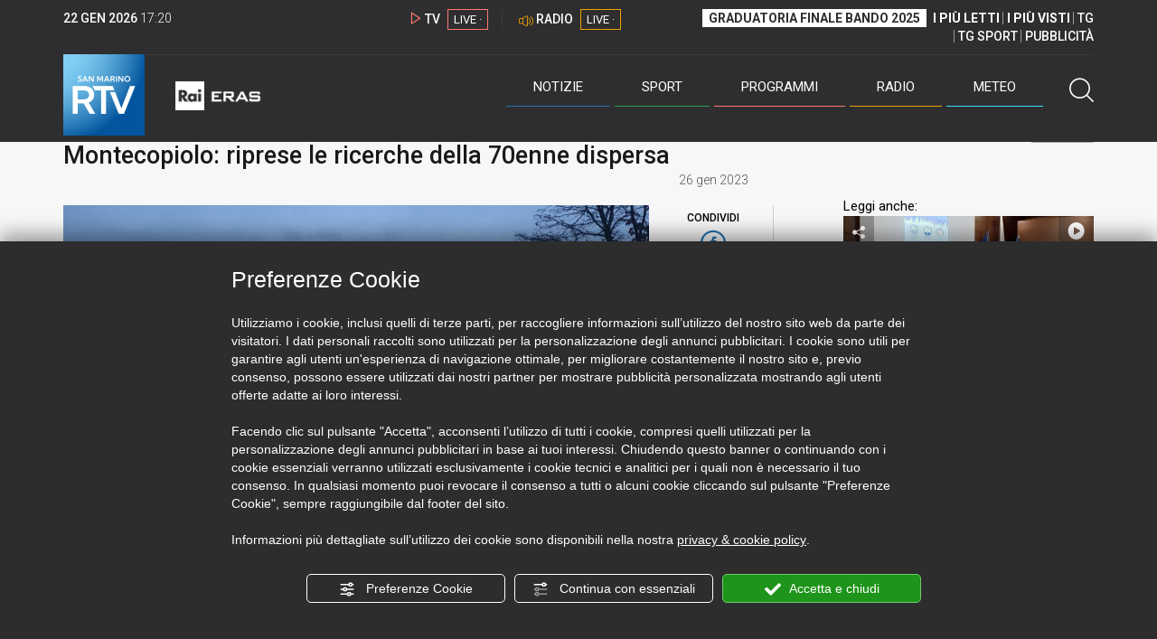

--- FILE ---
content_type: text/html; charset=UTF-8
request_url: https://www.sanmarinortv.sm/news/attualita-c4/montecopiolo-riprese-le-ricerche-della-70enne-dispersa-a235548
body_size: 15950
content:
<!DOCTYPE html>
<html lang="it">
    <head>
        <meta name="viewport" content="width=device-width, initial-scale=1">
        <meta charset="UTF-8">
                    <title>Montecopiolo: riprese le ricerche della 70enne dispersa</title>
        <meta name="description" content="Sono&#x20;riprese,&#x20;alle&#x20;prime&#x20;luci,&#x20;le&#x20;ricerche&#x20;della&#x20;70enne&#x20;dispersa&#x20;da&#x20;luned&#x00EC;&#x20;nelle&#x20;zone&#x20;impervie&#x20;di&#x20;Montecopiolo.&#x20;Sono&#x20;decine&#x20;le&#x20;persone&#x20;di&#x20;Soccorso&#x20;alpino,..." />
            <link href="https://www.sanmarinortv.sm/news/attualita-c4/montecopiolo-riprese-le-ricerche-della-70enne-dispersa-a235548" rel="canonical"/>

    <meta name="author" content="San Marino Rtv">

    <meta property="fb:pages" content="238005306296375" />
    <meta property="og:locale" content="it_IT"/>
    <meta property="og:site_name" content="San Marino Rtv" />
    <meta property="og:url" content="https://www.sanmarinortv.sm/news/attualita-c4/montecopiolo-riprese-le-ricerche-della-70enne-dispersa-a235548" />
    <meta property="og:title" content="Montecopiolo: riprese le ricerche della 70enne dispersa" />
    <meta property="og:image" content="https://www.sanmarinortv.sm/uploads/img/photo/63/63d23990bc9af514556680.jpeg?t=1769102423" />
    <meta property="og:description" content="Sono riprese, alle prime luci, le ricerche della 70enne dispersa da lunedì nelle zone impervie di Montecopiolo. Sono decine le persone di Soccorso alpino,...">
        <meta property="og:type" content="article"/>
    <meta property='article:published_time' content='2023-01-26T09:28:00+01:00' />
    <meta property='article:modified_time' content='2023-01-26T09:29:08+01:00' />
        <meta property='article:section' content='Attualità' />

    <meta name="twitter:card" content="summary_large_image" />
    <meta name="twitter:site" content="@SANMARINO_RTV" />
    <meta name="twitter:title" content="Montecopiolo: riprese le ricerche della 70enne dispersa" >
    <meta name="twitter:description" content="Sono riprese, alle prime luci, le ricerche della 70enne dispersa da lunedì nelle zone impervie di Montecopiolo. Sono decine le persone di Soccorso alpino,...">
    <meta name="twitter:image" content="https://www.sanmarinortv.sm/uploads/img/photo/63/63d23990bc9af514556680.jpeg" >
    <meta name="twitter:url" content="https://www.sanmarinortv.sm/news/attualita-c4/montecopiolo-riprese-le-ricerche-della-70enne-dispersa-a235548">

    <meta name="application-name" content="San Marino Rtv" />
    <meta name="msapplication-starturl" content="https://www.sanmarinortv.sm/news/attualita-c4/montecopiolo-riprese-le-ricerche-della-70enne-dispersa-a235548" />
    <meta name="msapplication-tooltip" content="San Marino Rtv" />
    <meta name="msapplication-TileImage" content="https://www.sanmarinortv.sm/assets/frontend/img/logo-144.png?v63"/>
    <meta name="msapplication-TileColor" content="#2e2e30"/>
    <meta name="msapplication-square150x150logo" content="https://www.sanmarinortv.sm/assets/frontend/img/logo-150.png?v63"/>
    <meta name="msapplication-square70x70logo" content="https://www.sanmarinortv.sm/assets/frontend/img/logo-70.png?v63"/>
    <meta name="msapplication-square310x310logo" content="https://www.sanmarinortv.sm/assets/frontend/img/logo-310.png?v63"/>
    <meta name="msapplication-wide310x150logo" content="https://www.sanmarinortv.sm/assets/frontend/img/logo-310-150.png?v63"/>

    <meta name="theme-color" content="#2e2e30">

    <!-- HTML5 shim, for IE6-8 support of HTML5 elements -->

    <!--[if lt IE 9]>
      <script src="https://html5shim.googlecode.com/svn/trunk/html5.js"></script>
            <![endif]-->
    <!--[if lt IE 8]>
            <![endif]-->

    <!-- Fav and touch icons -->
    <link rel="shortcut icon" type="image/vnd.microsoft.icon" href="https://www.sanmarinortv.sm/favicon.ico?v63" sizes="16x16 32x32 48x48" />
    <link rel="shortcut icon" href="/favicon.ico?v63" type="image/x-icon" sizes="16x16">
    <link rel="apple-touch-icon-precomposed" sizes="144x144" href="https://www.sanmarinortv.sm/assets/frontend/img/logo-144.png?v63">
    <link rel="apple-touch-icon-precomposed" sizes="114x114" href="https://www.sanmarinortv.sm/assets/frontend/img/logo-114.png?v63">
    <link rel="apple-touch-icon-precomposed" sizes="72x72" href="https://www.sanmarinortv.sm/assets/frontend/img/logo-72.png?v63">
    <link rel="apple-touch-icon-precomposed" href="https://www.sanmarinortv.sm/assets/frontend/img/logo-57.png?v63">

    
    <meta name="robots" content="index,follow" />
                <link href="https://fonts.googleapis.com/css?family=Roboto:300,300i,400,500,700" rel="stylesheet">
                                <link rel="stylesheet" href="/css/c483159.css?v63" />
                    
                            <style>
                                                                                                                                                                                                                                
                .scroll-left div {	
                    -moz-animation: scroll-left 46s linear infinite;
                    -webkit-animation: scroll-left 46s linear infinite;
                    animation: scroll-left 46s linear infinite;
                }

                                    @media (min-width: 768px) {
                                                                        .scroll-left div {	
                            -moz-animation: scroll-left 46s linear infinite;
                            -webkit-animation: scroll-left 46s linear infinite;
                            animation: scroll-left 46s linear infinite;
                        }
                    }
                                    @media (min-width: 988px) {
                                                                        .scroll-left div {	
                            -moz-animation: scroll-left 46s linear infinite;
                            -webkit-animation: scroll-left 46s linear infinite;
                            animation: scroll-left 46s linear infinite;
                        }
                    }
                                    @media (min-width: 1200px) {
                                                                        .scroll-left div {	
                            -moz-animation: scroll-left 46s linear infinite;
                            -webkit-animation: scroll-left 46s linear infinite;
                            animation: scroll-left 46s linear infinite;
                        }
                    }
                                    @media (min-width: 1440px) {
                                                                        .scroll-left div {	
                            -moz-animation: scroll-left 46s linear infinite;
                            -webkit-animation: scroll-left 46s linear infinite;
                            animation: scroll-left 46s linear infinite;
                        }
                    }
                
                .breakingnews .scroll-left  div {
                    white-space: nowrap;
                    min-width:100vw;
                }
                .breakingnews .scroll-left  a {
                    display:inline-block;
                }
            </style>
                
    
    <link rel="stylesheet" href="/assets/frontend/css/vendor/photoswipe/photoswipe.css?v63">
    <link rel="stylesheet" href="/assets/frontend/css/vendor/photoswipe/default-skin/default-skin.css?v63">

    <style>
        .text-zoom{
            float:right;margin-top: 20px;
        }
        .text-zoom.increase{
            margin-left: 20px;border-left: 1px solid #ccc;padding-left: 20px;
        }

        @media screen and (max-width: 767px) {
            .text-zoom.increase{
                margin-right: 10px;
            }
        }
    </style>

        
        <link rel="amphtml" href="https://www.sanmarinortv.sm/news/attualita-c4/montecopiolo-riprese-le-ricerche-della-70enne-dispersa-a235548/amp"/>
    
    <!-- Facebook Pixel Code -->
    <script>
      !function(f,b,e,v,n,t,s)
      {if(f.fbq)return;n=f.fbq=function(){n.callMethod?
      n.callMethod.apply(n,arguments):n.queue.push(arguments)};
      if(!f._fbq)f._fbq=n;n.push=n;n.loaded=!0;n.version='2.0';
      n.queue=[];t=b.createElement(e);t.async=!0;
      t.src=v;s=b.getElementsByTagName(e)[0];
      s.parentNode.insertBefore(t,s)}(window, document,'script',
      'https://connect.facebook.net/en_US/fbevents.js');
      
      fbq('consent', 'revoke');
      fbq('init', '366632870888842');
      fbq('track', 'PageView');
    </script>
    <noscript><img height="1" width="1" style="display:none"
      src="https://www.facebook.com/tr?id=366632870888842&ev=PageView&noscript=1"
    /></noscript>
    <!-- End Facebook Pixel Code -->
    
    <!-- Leggere qui per annunci consent https://support.google.com/adsense/answer/9042142 -->
    
        
    

    <link rel="icon" type="image/x-icon" href="/favicon.ico?v63" />
    <link rel="stylesheet" href="https://catchup.acdsolutions.it/fluid-player/fluidplayer.min.css" type="text/css"/>
    <script src="https://catchup.acdsolutions.it/fluid-player/fluidplayer.min.js"></script>
</head>
<body id="body" class="gf-font-principale article-page">
                            
                                                                <header class="layout-header">
    <a href="javascript:void(0)" class="closebtn visible-xs" onclick="Menu.mobile.closeMenu();"><span class="glyphicon-chiudi"></span></a>
    <div class="header">
        <div class="container">
            <div class="top-of-page hidden-affix hidden-print">
                <div class="row">
                                        <div class="hidden-xs hidden-sm col-md-2 col-lg-4"><div class="last-update"><strong class="current-date"></strong> <span class="current-hour"></span></div></div>

                    <div class="col-xs-12 col-sm-5 col-md-4 col-lg-3 hidden-print">
                        <div class="cont-link-live  hidden-print" id="cont-link-live">
                            <div class="link-live link-live-tv  hidden-print">
                                <span class="glyphicon-tv-live"></span> 
                                <strong>TV</strong> 
                                <a href="/programmi/web-tv" class="tv-live-link">
                                    <span>LIVE &middot;</span>
                                </a>
                            </div>
                                                            <div class="link-live link-live-radio hidden-print">
                                    <span class="glyphicon-radio-live"></span> 
                                    <strong>RADIO</strong> 
                                    <a href="/radio"  class="radio-live-link">
                                        <span>LIVE &middot;</span>
                                    </a>
                                </div>
                                                    </div>
                    </div>
                    <div class="col-xs-12 col-sm-7 col-md-6 col-lg-5 hidden-print">
                        <div class="cont-menu-top hidden-xs">
                            <ul>
                                                                                                <li><a href="https://www.sanmarinortv.sm/risultati-bando-di-selezione-c242"  style="font-weight: 700;background-color:#fff;color:#2e2e30;padding: 2px 7px;">GRADUATORIA FINALE BANDO 2025</a></li>
                                <li style="border:none;"><a href="/articoli-piu-letti" style="font-weight: 700;">I PI&Ugrave; LETTI</a></li>
                                <li><a href="/video-piu-visti" style="    font-weight: 700;">I PI&Ugrave; VISTI</a></li> 
                                <li><a href="/programmi/tg-san-marino-p38">TG</a></li>
                                <li><a href="/programmi/tg-sport-p1">TG SPORT</a></li>
                                <li><a href="/pubblicita">PUBBLICIT&Agrave;</a></li>
                            </ul>
                        </div>
                    </div>
                </div>
            </div>
            <div class="header-bottom">
                <div class="cont-logo hidden-xs">
                                        <a class="logo-link logo-color hidden-affix-top hidden-print" href="/">
                        <img class="img-responsive logo-top  hidden-print" src="/assets/frontend/img/logo-color.png?v63" alt="Logo San Marino RTV">
                    </a>
                    <div class="logo-link hidden-affix hidden-print" style="background-image: url(/assets/frontend/img/logo-90.png?v63);">
                            <a href="/">
                                Radio e Televisione della Repubblica di San Marino
                            </a>
                    </div>

                <img class="img-responsive logo-nemini-termini hidden-affix hidden-print" src="/assets/frontend/img/logo-nemini-teneri-rai.png?v63" alt="Logo Nemini Teneri - RAI Eras">
            </div>
            <div class="cont-link-live visible-affix-inline-block hidden-xs">
            </div>
            <div class="cont-menu hidden-print">
                <nav class=" hidden-print">
                    <ul class="menu-principale hidden-print">
    <li style="display:none;">
        <img src="/assets/frontend/img/logo-share.jpg?v63" width="720" height="480">
    </li>
    <li>
        <a class="menu-notizie" href="javascript:void(0)">Notizie<span class="icon glyphicon-freccia-dx-2 visible-xs-inline-block glyphicon-rotate-90"></span></a>
        <ul id="notizie" class="sub-menu">
            <li class="col col1">
                <h3 class="hidden-xs"><span class="line"></span> San Marino</h3>
                <ul>
                    <li><a href="https://www.sanmarinortv.sm/news/politica-c2">Politica</a></li>
                    <li><a href="https://www.sanmarinortv.sm/news/cronaca-c3">Cronaca</a></li>
                    <li><a href="https://www.sanmarinortv.sm/news/attualita-c4">Attualità</a></li>
                    <li><a href="https://www.sanmarinortv.sm/news/economia-c5">Economia</a></li>
                    <li><a href="https://www.sanmarinortv.sm/news/cultura-c6">Cultura</a></li>
                    <li><a href="https://www.sanmarinortv.sm/news-c1"  style="color: #aaa;">Tutte le news</a></li>
                </ul>
            </li>
            <li class="col col2 hidden-xs mostRead" data-url="/s/menu/article/most-readed/main"></li>
            <li class="col col3">
                <ul>
                    <li><a href="https://www.sanmarinortv.sm/news/italia-c7"><span class="line"></span>Italia</a></li>
                    <li><a href="https://www.sanmarinortv.sm/news/mondo-c8"><span class="line"></span>Mondo</a></li>                    <li><a href="https://www.sanmarinortv.sm/news/comunicati-c9"><span class="line"></span>Comunicati stampa</a></li>
                    <li><a href="https://www.sanmarinortv.sm/news/pubbliredazionali-c197"><span class="line"></span>Pubbliredazionali</a></li>                    <li><a href="/rassegna-stampa"><span class="line"></span>Rassegna stampa</a></li>
                </ul>
            </li>
        </ul>
    </li>

    <li>
        <a class="menu-sport" href="javascript:void(0)">Sport<span class="icon glyphicon-freccia-dx-2 visible-xs-inline-block glyphicon-rotate-90"></span></a>
        <ul id="sport" class="sub-menu">
            <li class="col col1">
                <ul>
                    <li><a href="https://www.sanmarinortv.sm/sport/calcio-c14">Calcio</a></li>
                    <li><a href="https://www.sanmarinortv.sm/sport/calcio-sammarinese-c15">Calcio sammarinese</a></li>
                    <li><a href="https://www.sanmarinortv.sm/sport/sport-sammarinese-c16">Sport sammarinese</a></li>
                    <li><a href="https://www.sanmarinortv.sm/sport/motori-c17">Motori</a></li>
                    <li><a href="https://www.sanmarinortv.sm/sport/basket-c18">Basket</a></li>
                    <li><a href="https://www.sanmarinortv.sm/sport/altri-sport-c19">Altri sport</a></li>
                    <li><a href="https://www.sanmarinortv.sm/sport/comunicati-sport-c22">Comunicati sport</a></li>
                    <li><a href="https://www.sanmarinortv.sm/sport-c12" style="color: #aaa;">Tutte le news</a></li>
                </ul>
            </li>

            <li class="col col2 hidden-xs mostRead" data-url="/s/menu/article/most-readed/sport"></li>
        </ul>
    </li>

    <li>
        <a class="menu-tv" href="javascript:void(0)">Programmi<span class="icon glyphicon-freccia-dx-2 visible-xs-inline-block glyphicon-rotate-90"></span></a>
        <ul id="tv" class="sub-menu">
            <li class="col col1">
                <ul>
                    <li><a href="/programmi">Rtv play</a></li>
                    <li><a href="/programmi/tg-san-marino-p38">Tg</a></li>
                    <li><a href="/programmi/tg-sport-p1">Tg Sport</a></li>
                    <li><a href="/programmi/palinsesto">Guida TV</a></li>
                </ul>
            </li>
        </ul>
    </li>
    <li><a class="menu-radio" href="/radio">Radio</a></li>
    <li>
        <a class="menu-meteo" href="/meteo">Meteo<span class="icon glyphicon-freccia-dx-2 visible-xs-inline-block glyphicon-rotate-90 hidden-xs"></span></a>
        <ul id="meteo" class="sub-menu">
            <li class="col col1 hidden-xs video">
                <div class="img-cnt img-zoom-cnt action-container" style="width:258px">
                    <a href="javascript:void(0)" onclick="$(this).siblings('.js-play').trigger('click');" class="jsClickPassthrough">
                        <img class="img-responsive" alt="Meteo 7 giorni San Marino" src="https://s3.eu-central-1.amazonaws.com/thumbnails-pub/fixed_meteo.jpg" data-src="https://s3.eu-central-1.amazonaws.com/thumbnails-pub/fixed_meteo.jpg" data-was-processed="true">
                    </a>
                    <div class="share image-action js-share hidden-print jsClickPassthrough" data-share-title-complete="Meteo 7 giorni San Marino" data-share-title="" data-share-url="/meteo">
                        <span class="icon glyphicon-share jsClickPassthrough"></span>
                        <span class="label jsClickPassthrough">CONDIVIDI</span>
                    </div>
                    <div class="play image-action js-play hidden-print jsClickPassthrough" data-play-share-url="/meteo" data-play-id="" data-play-type="video" data-play-content="fixed_meteo.mp4" data-adzone="46" data-adzonemid="48" data-play-caption="" data-play-title="">
                        <span class="label jsClickPassthrough">GUARDA</span>
                        <span class="icon glyphicon-play jsClickPassthrough"></span>
                    </div>
                </div>
            </li>

            <li class="col col2 hidden-xs widget iFrame" data-url="https://www.3bmeteo.com/moduli_esterni/localita_7_giorni_compatto/8152/ffffff/2e2e30/ffffff/2e2e30/it" >
              </li>
        </ul>
    </li>
    <li>
        <a href="javascript:void(0)" class="menu-cerca hidden-xs" onclick="Menu.search.open();
                return false;" aria-label="Cerca">
            <span class="label visible-md-inline-block">Cerca</span>&nbsp;<span class="icon glyphicon-cerca"></span>
        </a>
    </li>
    <li id="cont-search" style="display:none;">
        <a href="javascript:void(0)" >
            <span class="glyphicon-cerca"></span>
        </a>
        <form action="/risultato-ricerca">
            <select name="type" id="searchSelect">
                <option value="articles" >Articoli</option>
                <option value="shows" >Programmi</option>
            </select>
            <input type="text" name="term" placeholder="Cerca nel sito..." id="search" />
        </form>
        <a href="javascript:void(0)" onclick="Menu.search.close();">
            <span class="glyphicon-chiudi"></span>
        </a>
    </li>
</ul>
                </nav>
                <ul class="mobile-list visible-xs hidden-print">
                                        <li>
                        <a href="https://www.sanmarinortv.sm/risultati-bando-di-selezione-c242"  style="display: inline-block;font-weight: 700;text-decoration: underline;background-color:#fff;color:#000;padding-left:8px;padding-right:8px;margin-top:5px">GRADUATORIA FINALE BANDO 2025</a>
                    </li>
                    <li>
                        <a href="/programmi/tg-san-marino-p38"><strong>TG</strong></a>
                    </li>
                    <li>
                        <a href="/programmi/tg-sport-p1"><strong>TG SPORT</strong></a>
                    </li>
                    <li>
                        <a href="/articoli-piu-letti"><strong>I PI&Ugrave; LETTI</strong></a>
                    </li>
                    <li>
                        <a href="/video-piu-visti"><strong>I PI&Ugrave; VISTI</strong></a>
                    </li>
                    <li>
                        <a href="/pubblicita"><strong>PUBBLICIT&Agrave;</strong></a>
                    </li>
                    <li>
                        <a href="https://www.sanmarinortv.sm/chi-siamo-c74">Chi siamo</a>
                    </li>
                    <li>
                        <a href="/chi-siamo/contatti">Contatti</a>
                    </li>
                    <li>
                        <a href="/redazione">Redazione</a>
                    </li>
                    <li>
                        <a href="/help/feed-rss">Rss</a>
                    </li>
                    <li>
                        <a href="/mappa-sito">Mappa sito</a>
                    </li>
                </ul>
            </div>
        </div>
    </div>
</div>
</header>
<aside class="hidden-print  cont-banner-principale  hidden-xs">
    <div class="container">
                <div class="row">
                                        <div class="col-md-9 hidden-xs">
                                <ins class="banner adbanner " data-revive-zoneid="22" data-revive-target="_blank" data-revive-block="1" data-revive-id="06e709ec91a77c96ed68e449c29e15b0"></ins>

            </div>
            <div class="col-md-3 hidden-xs hidden-sm">
                                    <div class="rtvbanner">
                        <div class="liveBanner ">
                            <div class="label">Diretta TV</div>

                                 <div id="livePlayerElement" class="wowzaplayer" style="width:100%;"></div>
                                <script async src="https://catchup.acdsolutions.it/jstag/videoplayerLiveFluid/TV?ch=0&eID=livePlayerElement&vID=666666666"></script>                                                     </div>
                    </div>
                            </div>
            </div>
</div>
</aside>
<aside class="visible-xs hidden-print">
                            <ins class="banner adbanner" data-revive-zoneid="40" data-revive-target="_blank" data-revive-block="1" data-revive-id="06e709ec91a77c96ed68e449c29e15b0"></ins>        
        <div class="row menu-mobile">
        <div class="col-xs-2 no-padding-right  left icon-wrp">
            <a href="javascript:void(0);"  onclick="Menu.mobile.openMenu();"><span class="glyphicon-menu"></span></a>
        </div>
        <div class="col-xs-8 l">
            <a class="logo-link cont-img" href="/"><img class="img-responsive logo-top" src="/assets/frontend/img/logo.png?v63" alt="San Marino RTV"></a>
            <div class="cont-img termini"><img class="img-responsive logo-nemini-termini" src="/assets/frontend/img/logo-nemini-teneri-rai.png?v63" alt="Nemini Teneri - RAI Eras"></div>
        </div>
        <div class="col-xs-2 no-padding-left right icon-wrp">
            <a href="#" onclick="Menu.search.xs.open();" id="mobile-search-trigger"><span class="glyphicon-cerca"></span></a>
        </div>
    </div>
    <div class="row menu-mobile cerca" style="display:none">
        <div class="col-xs-2 no-padding-right left icon-wrp">
            <a href="javascript:void(0);"><span class="glyphicon-cerca"></span></a>
        </div>
        <div class="col-xs-8">
            <form action="/risultato-ricerca">
                <select name="type" id="searchSelectMobile">
                    <option value="articles">Articoli</option>
                    <option value="shows">Programmi</option>
                </select>
                <input type="text" name="term" placeholder="Cerca nel sito..." id="searchMobile"/>
            </form>
        </div>
        <div class="col-xs-2 no-padding-left right icon-wrp">
            <a href="#" onclick="Menu.search.xs.close();"><span class="glyphicon-chiudi"></span></a>
        </div>
    </div>
</aside>
<img class="visible-print-block" src="/assets/frontend/img/logo-color.png?v63" alt="Logo San Marino RTV">
    
    <main>
            <section class="breakingnews hidden-print">
        <div class="label"><span class="glyphicon-ultimora"></span><h2 class="hidden-xs hidden-sm">&nbsp;Ultim'ora</h2></div>
        <div class="scroll-left">
            <div>
                                    <a href="https://www.sanmarinortv.sm/news/politica-c2/cgg-ancora-aspri-confronti-sul-tema-disinformazione-nel-corso-del-dibattito-sul-dossier-ue-a285486" > 15:42 <strong>CGG: ancora aspri confronti sul tema “disinformazione”, nel corso del dibattito sul dossier UE</strong></a>
                    <a href="https://www.sanmarinortv.sm/news/politica-c2/pressioni-mediatiche-il-governo-accusa-alcuni-centri-di-potere-di-voler-screditare-il-paese-a285479" > 13:21 <strong>Pressioni mediatiche: il Governo accusa alcuni centri di potere di voler screditare il Paese</strong></a>
                    <a href="https://www.sanmarinortv.sm/sport/calcio-sammarinese-c15/murata-jader-vagnini-e-il-nuovo-presidente-a285469" > 11:23 <strong>Murata: Jader Vagnini è il nuovo presidente</strong></a>
                    <a href="https://www.sanmarinortv.sm/news/attualita-c4/sicurezza-e-giovani-l-usc-replica-a-lonfernini-vietare-la-vendita-di-lame-non-e-la-soluzione-a285467" > 10:36 <strong>Sicurezza e giovani, l’USC replica a Lonfernini: &quot;Vietare la vendita di lame non è la soluzione&quot;</strong></a>
            
            </div>
        </div>
    </section>
    <script type="application/ld+json">
        {
    "@context": "http://schema.org",
    "@type": "NewsArticle",
    "mainEntityOfPage": {
      "@type": "WebPage",
      "@id": "https://www.sanmarinortv.sm/news/attualita-c4/montecopiolo-riprese-le-ricerche-della-70enne-dispersa-a235548"
    },
    "headline": "Montecopiolo: riprese le ricerche della 70enne dispersa",
        "image": [
      "https://www.sanmarinortv.sm/uploads/img/photo/63/63d23990bc9af514556680.jpeg"
     ],
         "datePublished": "2023-01-26T09:28:00+01:00",
    "dateModified": "2023-01-26T09:29:08+01:00",
    "author": {
      "@type": "Person",
      "name": "Redazione"    },
     "publisher": {
      "@context": "http://schema.org",
"@type": "NewsMediaOrganization",
"name": "San Marino Rtv",
"logo":   {
    "@type": "ImageObject",
            "url": "https://www.sanmarinortv.sm/assets/frontend/img/logo-310x310.png?v63",
        "width": 400,
        "height": 80
    },
"sameAs":   [
    " https://www.facebook.com/SanMarinoRTV/",
    " https://twitter.com/SANMARINO_RTV"
],
"masthead": "https://www.sanmarinortv.sm/#gerenza",
"correctionsPolicy": "https://www.sanmarinortv.sm/#correzioni",
"publishingPrinciples": "https://www.sanmarinortv.sm/",
"url": "https://www.sanmarinortv.sm/",
"ethicsPolicy": "https://www.sanmarinortv.sm/#codice-etico",
"missionCoveragePrioritiesPolicy": "https://www.sanmarinortv.sm/#missione",
"diversityPolicy": "",
"verificationFactCheckingPolicy": "https://www.sanmarinortv.sm/#fcfonti",
"unnamedSourcesPolicy": "https://www.sanmarinortv.sm/#fonti-anonime",
"actionableFeedbackPolicy": "https://www.sanmarinortv.sm/#scrivi",
"ownershipFundingInfo": "https://www.sanmarinortv.sm/#gerenza",
"diversityStaffingReport": "",
"contactPoint":   [
    {
        "@type": "ContactPoint",
        "contactType": "Newsroom Contact",
        "email": "redazione@sanmarinortv.sm",
        "url": "https://www.sanmarinortv.sm/chi-siamo/contatti"
    },
    {
        "@type": "ContactPoint",
        "contactType": "Public Engagement",
        "email": "redazione@sanmarinortv.sm",
        "url": "https://www.sanmarinortv.sm/chi-siamo/contatti"
    }
]    }
    }    </script>
    <div class="container article-detail category-family-news">
        <div class="row">
            <article role="main" class="col-md-9 news internal-page site-margin-bottom" id="article">
                <ol class="breadcrumb hidden-print">
                        <li><a href="https://www.sanmarinortv.sm/">Home</a></li>
                                               <li><a href="https://www.sanmarinortv.sm/news-c1">News</a></li>
                                               <li><a href="https://www.sanmarinortv.sm/news/attualita-c4">Attualità</a></li>
                                           </ol>
<script type="application/ld+json">
   {
    "@context": "http://schema.org",
    "@type": "BreadcrumbList",
    "itemListElement":
    [
      
           {
       "@type": "ListItem",
       "position": 1,
       "item":
       {
        "@id": "https://www.sanmarinortv.sm/",
        "name": "Home"
        }
      },           {
       "@type": "ListItem",
       "position": 2,
       "item":
       {
        "@id": "https://www.sanmarinortv.sm/news-c1",
        "name": "News"
        }
      },           {
       "@type": "ListItem",
       "position": 3,
       "item":
       {
        "@id": "https://www.sanmarinortv.sm/news/attualita-c4",
        "name": "Attualità"
        }
      },           {
       "@type": "ListItem",
       "position": 4,
       "item":
       {
        "@id": "https://www.sanmarinortv.sm/news/attualita-c4/montecopiolo-riprese-le-ricerche-della-70enne-dispersa-a235548",
        "name": "Montecopiolo: riprese le ricerche della 70enne dispersa"
        }
      }        ]
   }
</script>                <header class="row">
                    <div class="col-md-11">
                        <label class="color">MALTEMPO</label>                        <h1>Montecopiolo: riprese le ricerche della 70enne dispersa</h1>
                                            </div>
                </header>

                <div class="row">

                    <div class="col-md-11 article-pre">
                        <div class="row">
                            <div class="col-xs-6 col-md-10 author">
                                                            </div>
                            <div class="col-xs-6 col-md-2 date">
                                26 gen 2023
                            </div>
                        </div>
                    </div>
                    <div class="col-md-11 article-body">

                        <div class="row">


                            <aside class="col-md-2 col-md-push-10 article-share-cnt">
                                <span class="hidden-xs hidden-sm lbl hidden-print">CONDIVIDI</span>
                                                                                                <ul class="hidden-print">
                                    <li><a  title="Condividi su Facebbok" href="javascript:void(0)" onclick="Share.share('fb', 'https%3A%2F%2Fwww.sanmarinortv.sm%2Fnews%2Fattualita-c4%2Fmontecopiolo-riprese-le-ricerche-della-70enne-dispersa-a235548', 'Montecopiolo\x3A\x20riprese\x20le\x20ricerche\x20della\x2070enne\x20dispersa');" target="_blank"><span class="icon glyphicon-facebook color"></span></a></li>
                                    <li><a title="Condividi su X" href="javascript:void(0)" onclick="Share.share('tw', 'https%3A%2F%2Fwww.sanmarinortv.sm%2Fnews%2Fattualita-c4%2Fmontecopiolo-riprese-le-ricerche-della-70enne-dispersa-a235548', 'Montecopiolo\x3A\x20riprese\x20le\x20ricerche\x20della\x2070enne\x20dispersa');" target="_blank"><span class="icon glyphicon-twitter color"></span></a></li>
                                    <li><a title="Condividi su Linkedin" href="javascript:void(0)" onclick="Share.share('li', 'https%3A%2F%2Fwww.sanmarinortv.sm%2Fnews%2Fattualita-c4%2Fmontecopiolo-riprese-le-ricerche-della-70enne-dispersa-a235548', 'Montecopiolo\x3A\x20riprese\x20le\x20ricerche\x20della\x2070enne\x20dispersa');" target="_blank"><span class="icon glyphicon-linkedin color"></span></a></li>
                                    <li><a title="Condividi via email" href="mailto:?&subject=https%3A%2F%2Fwww.sanmarinortv.sm%2Fnews%2Fattualita-c4%2Fmontecopiolo-riprese-le-ricerche-della-70enne-dispersa-a235548&body=Montecopiolo%5Cx3A%5Cx20riprese%5Cx20le%5Cx20ricerche%5Cx20della%5Cx2070enne%5Cx20dispersa" target="_blank"><span class="icon glyphicon-mail color"></span></a></li>
                                    <li class="visible-xs-inline-block visible-sm-inline-block"><a href="whatsapp://send?text=https%3A%2F%2Fwww.sanmarinortv.sm%2Fnews%2Fattualita-c4%2Fmontecopiolo-riprese-le-ricerche-della-70enne-dispersa-a235548" data-action="share/whatsapp/share" target="_blank"><span class="icon glyphicon-whatsapp color"></span></a></li>
                                    <li class="visible-xs-inline-block visible-sm-inline-block"><a title="Condividi su Telegram" href="javascript:void(0)" onclick="Share.share('te', 'https%3A%2F%2Fwww.sanmarinortv.sm%2Fnews%2Fattualita-c4%2Fmontecopiolo-riprese-le-ricerche-della-70enne-dispersa-a235548', 'Montecopiolo\x3A\x20riprese\x20le\x20ricerche\x20della\x2070enne\x20dispersa');" target="_blank"><span class="icon glyphicon-telegram color"></span></a></li>
                                    
                                </ul>
                                <hr class="hidden-xs hidden-sm hidden-print">
                                <a title="Stampa" class="hidden-xs hidden-print" href="javascript:void(0)" onclick="window.print();" target="_blank"><span class="icon glyphicon-stampa color"></span></a>
                            </aside>
                            <div class="col-md-10 col-md-pull-2">
                                                                                                                                        <figure class="main-figure with-gallery">
                                            <a data-id="282855" href="https://www.sanmarinortv.sm/media/cache/fe_article_detail_full_big/uploads/img/photo/63/63d23990bc9af514556680.jpeg" data-small="https://www.sanmarinortv.sm/media/cache/fe_article_detail_full_small/uploads/img/photo/63/63d23990bc9af514556680.jpeg" data-size="1560x880" data-size-small="468x264" title="">   
                                                                                                                                        <img style="width:100%" class="img-responsive" src="https://www.sanmarinortv.sm/media/cache/fe_article_detail_full_half/uploads/img/photo/63/63d23990bc9af514556680.jpeg" alt="Montecopiolo&#x3A;&#x20;riprese&#x20;le&#x20;ricerche&#x20;della&#x20;70enne&#x20;dispersa">
                                        </a>
                                                                            </figure>
                                                            
                            

                                                                                            <a aria-label="Incrementa la dimensione dei caratteri" class="text-zoom increase hidden-print" href="javascript:void(0)" onclick="var n = $('.js-font-size-action');
                                    n.css({'font-size': parseInt(n.css('font-size')) + 2 + 'px', 'line-height': parseInt(n.css('line-height')) + 2 + 'px'});" ><span class="glyphicon-font-increase"></span></a>
                                <a aria-label="Decrementa la dimensione dei caratteri" class="text-zoom decrease hidden-print" href="javascript:void(0)" onclick="var n = $('.js-font-size-action');
                                    n.css({'font-size': parseInt(n.css('font-size')) - 2 + 'px', 'line-height': parseInt(n.css('line-height')) - 2 + 'px'});" ><span class="glyphicon-font-decrease"></span></a>
                                <div class="clearfix hidden-print"></div>
                                <div class="description js-font-size-action">
                                    <p>Sono riprese, alle prime luci, le ricerche della <b>70enne</b> <b>dispersa</b> da lunedì nelle zone impervie di Montecopiolo. Sono decine le persone di Soccorso alpino, Vigili del Fuoco, Guardia di Finanza e volontari Protezione Civile impegnate da giorni anche con l'ausilio di unità cinofile. Dopo che è stata ritrovata l'auto della donna, amante degli animali, che aveva acquistato un casolare in mezzo ai boschi proprio per accudire e sfamare decine di animali.</p><p>                                <br>
                                                                        <ins class="adsbygoogle" style="display:block; text-align:center;" data-ad-layout="in-article" data-ad-format="fluid" data-ad-client="ca-pub-9795391673936923" data-ad-slot="7372282543"></ins>
                                    <script>(adsbygoogle = window.adsbygoogle || []).push({});</script>
                                <br>
                                <br>&nbsp;</p>
                                </div>
                                <hr class="hidden-print">
                            
                            
                                                                                        <div class="galleries">
                                                                                                                        <h2>Foto Gallery</h2>
                                                                                                                                                                <div class="owl-carousel owl-smrtv owl-photo-gallery" itemscope itemtype="http://schema.org/ImageGallery">
                                                                                                                                            <figure class="item" itemprop="associatedMedia" itemscope itemtype="http://schema.org/ImageObject">
                                                    <a data-id="282856" href="https://www.sanmarinortv.sm/media/cache/fe_article_detail_full_big/uploads/img/photo/63/63d2399cb206f287514714.jpeg" data-small="https://www.sanmarinortv.sm/media/cache/fe_article_detail_full_small/uploads/img/photo/63/63d2399cb206f287514714.jpeg" data-size="1560x880" data-size-small="468x264" title="" itemprop="contentUrl" >
                                                        <img class="img-gallery img-zoom" itemprop="thumbnail" src="https://www.sanmarinortv.sm/media/cache/fe_article_detail_full_small/uploads/img/photo/63/63d2399cb206f287514714.jpeg" alt="">
                                                    </a>
                                                                                                    </figure>
                                                                                                                                            <figure class="item" itemprop="associatedMedia" itemscope itemtype="http://schema.org/ImageObject">
                                                    <a data-id="282857" href="https://www.sanmarinortv.sm/media/cache/fe_article_detail_full_big/uploads/img/photo/63/63d239b1bcf04412800476.jpeg" data-small="https://www.sanmarinortv.sm/media/cache/fe_article_detail_full_small/uploads/img/photo/63/63d239b1bcf04412800476.jpeg" data-size="1560x880" data-size-small="468x264" title="" itemprop="contentUrl" >
                                                        <img class="img-gallery img-zoom" itemprop="thumbnail" src="https://www.sanmarinortv.sm/media/cache/fe_article_detail_full_small/uploads/img/photo/63/63d239b1bcf04412800476.jpeg" alt="">
                                                    </a>
                                                                                                    </figure>
                                                                                    </div>
                                                                    </div>
                            
                                                                                    
                                                        
                                                        <style>
                                @media print{
                                    .progress .progress-bar{
                                        background-color: #ddd !important;
                                        text-align: left;
                                    }
                                    .polls .col-sm-8, .polls .col-sm-4{
                                        width:50% !important;
                                        float:left !important;
                                    }
                                }
                            </style>
                            <div class="polls" data-id="235548"></div>

                            <div style="color: rgba(15,15,15,.5);    text-align: right;">Riproduzione riservata ©</div>
                        </div>
                    </div>
                </div>
            </div>


                            <div class="row site-margin-bottom hidden-print">
                    <div class="col-md-11 most-read">
                        <h4 class="most-reader">I più letti della settimana: Attualità</h4>
                        <div class=" list article-numbered">
                                                                                            <article class="row news">
                                    <div class="col-xs-3 col-sm-2 col-lg-2 col-xl-1">
                                        <a href="https://www.sanmarinortv.sm/news/attualita-c4/italiani-all-estero-da-giugno-possibile-richiedere-carta-d-identita-anche-nei-comuni-a285406" title="Italiani all&#039;estero: da giugno possibile richiedere carta d&#039;identità anche nei Comuni" class="number-container img-zoom-cnt"  >
                                            <img class="img-zoom img-responsive" alt="Italiani all&#039;estero: da giugno possibile richiedere carta d&#039;identità anche nei Comuni" data-src="https://www.sanmarinortv.sm/media/cache/fe_article_thumb/uploads/img/photo/69/696fd0c8ae46e931012061.jpg">
                                                                                    </a>
                                    </div>
                                    <div class="col-xs-9 col-sm-10 col-lg-10 col-xl-11">
                                        <a href="https://www.sanmarinortv.sm/news/attualita-c4/italiani-all-estero-da-giugno-possibile-richiedere-carta-d-identita-anche-nei-comuni-a285406" title="Italiani all&#039;estero: da giugno possibile richiedere carta d&#039;identità anche nei Comuni" class="title"  >
                                            <span>Italiani all&#039;estero: da giugno possibile richiedere carta d&#039;identità anche nei Comuni</span>
                                        </a>
                                    </div>
                                </article>
                                                                                                                            <article class="row news">
                                    <div class="col-xs-3 col-sm-2 col-lg-2 col-xl-1">
                                        <a href="https://www.sanmarinortv.sm/news/attualita-c4/carburanti-dal-10-febbraio-san-marino-aggiorna-le-accise-a285261" title="Carburanti, dal 1° febbraio San Marino aggiorna le accise" class="number-container img-zoom-cnt"  >
                                            <img class="img-zoom img-responsive" alt="Carburanti, dal 1° febbraio San Marino aggiorna le accise" data-src="https://www.sanmarinortv.sm/media/cache/fe_article_thumb/uploads/img/photo/69/696b4e783f66f907634341.jpg">
                                                                                    </a>
                                    </div>
                                    <div class="col-xs-9 col-sm-10 col-lg-10 col-xl-11">
                                        <a href="https://www.sanmarinortv.sm/news/attualita-c4/carburanti-dal-10-febbraio-san-marino-aggiorna-le-accise-a285261" title="Carburanti, dal 1° febbraio San Marino aggiorna le accise" class="title"  >
                                            <span>Carburanti, dal 1° febbraio San Marino aggiorna le accise</span>
                                        </a>
                                    </div>
                                </article>
                                                                                                                            <article class="row news">
                                    <div class="col-xs-3 col-sm-2 col-lg-2 col-xl-1">
                                        <a href="https://www.sanmarinortv.sm/news/attualita-c4/aeroporto-fellini-a-rischio-chiusura-caserma-dei-vigili-del-fuoco-in-condizioni-critiche-a285320" title="Aeroporto Fellini a rischio chiusura: caserma dei Vigili del Fuoco in condizioni critiche" class="number-container img-zoom-cnt"  >
                                            <img class="img-zoom img-responsive" alt="Aeroporto Fellini a rischio chiusura: caserma dei Vigili del Fuoco in condizioni critiche" data-src="https://www.sanmarinortv.sm/media/cache/fe_article_thumb/uploads/img/photo/69/696e069216ff9764276671.jpg">
                                                                                    </a>
                                    </div>
                                    <div class="col-xs-9 col-sm-10 col-lg-10 col-xl-11">
                                        <a href="https://www.sanmarinortv.sm/news/attualita-c4/aeroporto-fellini-a-rischio-chiusura-caserma-dei-vigili-del-fuoco-in-condizioni-critiche-a285320" title="Aeroporto Fellini a rischio chiusura: caserma dei Vigili del Fuoco in condizioni critiche" class="title"  >
                                            <span>Aeroporto Fellini a rischio chiusura: caserma dei Vigili del Fuoco in condizioni critiche</span>
                                        </a>
                                    </div>
                                </article>
                                                                                                                            <article class="row news">
                                    <div class="col-xs-3 col-sm-2 col-lg-2 col-xl-1">
                                        <a href="https://www.sanmarinortv.sm/news/attualita-c4/superstrada-chiusura-notturna-verso-rimini-traffico-deviato-tra-il-19-e-il-20-gennaio-a285243" title="Superstrada, chiusura notturna verso Rimini: traffico deviato tra il 19 e il 20 gennaio" class="number-container img-zoom-cnt"  >
                                            <img class="img-zoom img-responsive" alt="Superstrada, chiusura notturna verso Rimini: traffico deviato tra il 19 e il 20 gennaio" data-src="https://www.sanmarinortv.sm/media/cache/fe_article_thumb/uploads/img/photo/69/696a3a2ce030b840752823.jpg">
                                                                                    </a>
                                    </div>
                                    <div class="col-xs-9 col-sm-10 col-lg-10 col-xl-11">
                                        <a href="https://www.sanmarinortv.sm/news/attualita-c4/superstrada-chiusura-notturna-verso-rimini-traffico-deviato-tra-il-19-e-il-20-gennaio-a285243" title="Superstrada, chiusura notturna verso Rimini: traffico deviato tra il 19 e il 20 gennaio" class="title"  >
                                            <span>Superstrada, chiusura notturna verso Rimini: traffico deviato tra il 19 e il 20 gennaio</span>
                                        </a>
                                    </div>
                                </article>
                                                                                                                            <article class="row news">
                                    <div class="col-xs-3 col-sm-2 col-lg-2 col-xl-1">
                                        <a href="https://www.sanmarinortv.sm/news/attualita-c4/ex-ferrovia-rimini-san-marino-tra-passato-e-futuro-a-cerasolo-ausa-il-via-alla-mappatura-del-tracciato-storico-a285219" title="Ex ferrovia Rimini-San Marino tra passato e futuro: a Cerasolo Ausa il via alla mappatura del tracciato storico" class="number-container img-zoom-cnt"  >
                                            <img class="img-zoom img-responsive" alt="Ex ferrovia Rimini-San Marino tra passato e futuro: a Cerasolo Ausa il via alla mappatura del tracciato storico" data-src="https://www.sanmarinortv.sm/media/cache/fe_article_thumb/uploads/img/photo/69/696a0e5745dce504398698.png">
                                                                                    </a>
                                    </div>
                                    <div class="col-xs-9 col-sm-10 col-lg-10 col-xl-11">
                                        <a href="https://www.sanmarinortv.sm/news/attualita-c4/ex-ferrovia-rimini-san-marino-tra-passato-e-futuro-a-cerasolo-ausa-il-via-alla-mappatura-del-tracciato-storico-a285219" title="Ex ferrovia Rimini-San Marino tra passato e futuro: a Cerasolo Ausa il via alla mappatura del tracciato storico" class="title"  >
                                            <span>Ex ferrovia Rimini-San Marino tra passato e futuro: a Cerasolo Ausa il via alla mappatura del tracciato storico</span>
                                        </a>
                                    </div>
                                </article>
                                                                                                                            <article class="row news">
                                    <div class="col-xs-3 col-sm-2 col-lg-2 col-xl-1">
                                        <a href="https://www.sanmarinortv.sm/news/attualita-c4/sigep-c-e-anche-san-marino-con-leagel-e-il-gelato-dedicato-al-titano-a285259" title="Sigep: c&#039;è anche San Marino con Leagel e il gelato dedicato al Titano" class="number-container img-zoom-cnt"  >
                                            <img class="img-zoom img-responsive" alt="Sigep: c&#039;è anche San Marino con Leagel e il gelato dedicato al Titano" data-src="https://www.sanmarinortv.sm/media/cache/fe_article_thumb/uploads/img/photo/69/696bc97decec3993030165.jpg">
                                                                                    </a>
                                    </div>
                                    <div class="col-xs-9 col-sm-10 col-lg-10 col-xl-11">
                                        <a href="https://www.sanmarinortv.sm/news/attualita-c4/sigep-c-e-anche-san-marino-con-leagel-e-il-gelato-dedicato-al-titano-a285259" title="Sigep: c&#039;è anche San Marino con Leagel e il gelato dedicato al Titano" class="title"  >
                                            <span>Sigep: c&#039;è anche San Marino con Leagel e il gelato dedicato al Titano</span>
                                        </a>
                                    </div>
                                </article>
                                                                                                                            <article class="row news">
                                    <div class="col-xs-3 col-sm-2 col-lg-2 col-xl-1">
                                        <a href="https://www.sanmarinortv.sm/news/attualita-c4/ss72-san-marino-convocata-riunione-al-ministero-passo-decisivo-verso-la-conferenza-dei-servizi-a285233" title="SS72 “San Marino”, convocata riunione al Ministero: passo decisivo verso la Conferenza dei Servizi" class="number-container img-zoom-cnt"  >
                                            <img class="img-zoom img-responsive" alt="SS72 “San Marino”, convocata riunione al Ministero: passo decisivo verso la Conferenza dei Servizi" data-src="https://www.sanmarinortv.sm/media/cache/fe_article_thumb/uploads/img/photo/69/696a2c0f52a57143804561.png">
                                                                                    </a>
                                    </div>
                                    <div class="col-xs-9 col-sm-10 col-lg-10 col-xl-11">
                                        <a href="https://www.sanmarinortv.sm/news/attualita-c4/ss72-san-marino-convocata-riunione-al-ministero-passo-decisivo-verso-la-conferenza-dei-servizi-a285233" title="SS72 “San Marino”, convocata riunione al Ministero: passo decisivo verso la Conferenza dei Servizi" class="title"  >
                                            <span>SS72 “San Marino”, convocata riunione al Ministero: passo decisivo verso la Conferenza dei Servizi</span>
                                        </a>
                                    </div>
                                </article>
                                                                                                                            <article class="row news">
                                    <div class="col-xs-3 col-sm-2 col-lg-2 col-xl-1">
                                        <a href="https://www.sanmarinortv.sm/news/attualita-c4/san-marino-regolamenta-i-flussi-di-migrazione-per-motivi-di-lavoro-a285331" title="San Marino regolamenta i flussi di migrazione per motivi di lavoro" class="number-container img-zoom-cnt"  >
                                            <img class="img-zoom img-responsive" alt="San Marino regolamenta i flussi di migrazione per motivi di lavoro" data-src="https://www.sanmarinortv.sm/media/cache/fe_article_thumb/uploads/img/photo/69/696e1b2857023352102868.jpg">
                                                                                    </a>
                                    </div>
                                    <div class="col-xs-9 col-sm-10 col-lg-10 col-xl-11">
                                        <a href="https://www.sanmarinortv.sm/news/attualita-c4/san-marino-regolamenta-i-flussi-di-migrazione-per-motivi-di-lavoro-a285331" title="San Marino regolamenta i flussi di migrazione per motivi di lavoro" class="title"  >
                                            <span>San Marino regolamenta i flussi di migrazione per motivi di lavoro</span>
                                        </a>
                                    </div>
                                </article>
                                                                                                                            <article class="row news">
                                    <div class="col-xs-3 col-sm-2 col-lg-2 col-xl-1">
                                        <a href="https://www.sanmarinortv.sm/news/attualita-c4/diritti-umani-il-commissario-del-consiglio-d-europa-sprona-italia-e-san-marino-a285375" title="Diritti umani, il Commissario del Consiglio d&#039;Europa sprona Italia e San Marino" class="number-container img-zoom-cnt"  >
                                            <img class="img-zoom img-responsive" alt="Diritti umani, il Commissario del Consiglio d&#039;Europa sprona Italia e San Marino" data-src="https://www.sanmarinortv.sm/media/cache/fe_article_thumb/uploads/img/photo/69/696f943b929e4356812983.jpg">
                                                                                    </a>
                                    </div>
                                    <div class="col-xs-9 col-sm-10 col-lg-10 col-xl-11">
                                        <a href="https://www.sanmarinortv.sm/news/attualita-c4/diritti-umani-il-commissario-del-consiglio-d-europa-sprona-italia-e-san-marino-a285375" title="Diritti umani, il Commissario del Consiglio d&#039;Europa sprona Italia e San Marino" class="title"  >
                                            <span>Diritti umani, il Commissario del Consiglio d&#039;Europa sprona Italia e San Marino</span>
                                        </a>
                                    </div>
                                </article>
                                                                                                                            <article class="row news">
                                    <div class="col-xs-3 col-sm-2 col-lg-2 col-xl-1">
                                        <a href="https://www.sanmarinortv.sm/news/attualita-c4/sicurezza-e-giovani-lonfernini-ipotizza-restrizioni-per-i-negozi-del-centro-storico-di-san-marino-a285301" title="Sicurezza e giovani, Lonfernini ipotizza restrizioni per i negozi del centro storico di San Marino" class="number-container img-zoom-cnt"  >
                                            <img class="img-zoom img-responsive" alt="Sicurezza e giovani, Lonfernini ipotizza restrizioni per i negozi del centro storico di San Marino" data-src="https://www.sanmarinortv.sm/media/cache/fe_article_thumb/uploads/img/photo/69/696cf4faa1f69964373690.jpg">
                                                                                    </a>
                                    </div>
                                    <div class="col-xs-9 col-sm-10 col-lg-10 col-xl-11">
                                        <a href="https://www.sanmarinortv.sm/news/attualita-c4/sicurezza-e-giovani-lonfernini-ipotizza-restrizioni-per-i-negozi-del-centro-storico-di-san-marino-a285301" title="Sicurezza e giovani, Lonfernini ipotizza restrizioni per i negozi del centro storico di San Marino" class="title"  >
                                            <span>Sicurezza e giovani, Lonfernini ipotizza restrizioni per i negozi del centro storico di San Marino</span>
                                        </a>
                                    </div>
                                </article>
                                                                                    </div>
                    </div>
                </div>
                    </article>
        <aside class="col-md-3 side-col">
            <div class="hidden-print banner">
                <ins class=" adbanner site-margin-bottom" data-revive-zoneid="26" data-revive-target="_blank" data-revive-block="1" data-revive-id="06e709ec91a77c96ed68e449c29e15b0"></ins>
            </div>
            
                            <div class="read hidden-print">Leggi anche:</div>
                <div class="row hidden-print">
                                            <article class="news site-margin-bottom col-sm-4 col-md-12">
                            <div class="action-container">
                                <a href="https://www.sanmarinortv.sm/news/attualita-c4/settimana-lavorativa-corta-la-cdls-apre-la-riflessione-con-esperti-e-governo-a285495" title="Settimana lavorativa corta: la CDLS apre la riflessione con esperti e Governo" >
                                    <img class="img-responsive img-zoom" alt="Settimana&#x20;lavorativa&#x20;corta&#x3A;&#x20;la&#x20;CDLS&#x20;apre&#x20;la&#x20;riflessione&#x20;con&#x20;esperti&#x20;e&#x20;Governo" src="https://www.sanmarinortv.sm/media/cache/fe_article_home_small/uploads/img/photo/69/69725551d9d87462539271.jpg">
                                </a>
                                
                    <div class="share image-action js-share hidden-print" data-share-title-complete="Settimana&#x20;lavorativa&#x20;corta&#x3A;&#x20;la&#x20;CDLS&#x20;apre&#x20;la&#x20;riflessione&#x20;con&#x20;esperti&#x20;e&#x20;Governo" data-share-title="Settimana&amp;#x20;lavorativa&amp;#x20;corta&amp;#x3A;&amp;#x20;la&amp;#x20;CDLS&amp;#x20;apre&amp;#x20;la&amp;#x20;riflessione&amp;#x20;con&amp;#x20;esperti&amp;#x20;e&amp;#x20;Governo" data-share-url="https://www.sanmarinortv.sm/news/attualita-c4/settimana-lavorativa-corta-la-cdls-apre-la-riflessione-con-esperti-e-governo-a285495?v=116276#video116276" >
    <span class="icon glyphicon-share"></span>
    <span class="label">CONDIVIDI</span>
</div>
    <div class="play image-action hidden-print"          data-play-share-url="https://www.sanmarinortv.sm/news/attualita-c4/settimana-lavorativa-corta-la-cdls-apre-la-riflessione-con-esperti-e-governo-a285495?v=116276#video116276"
                                        data-play-title="Settimana&amp;#x20;lavorativa&amp;#x20;corta&amp;#x3A;&amp;#x20;la&amp;#x20;CDLS&amp;#x20;apre&amp;#x20;la&amp;#x20;riflessione&amp;#x20;con&amp;#x20;esperti&amp;#x20;e&amp;#x20;Governo"
         >
        <span class="label">GUARDA</span>
        <span class="icon glyphicon-play"></span>
    </div>
                            </div>
                            <div class="text-wrp">
                                <span class="category text-notizie">Attualità</span>
                                <a href="https://www.sanmarinortv.sm/news/attualita-c4/settimana-lavorativa-corta-la-cdls-apre-la-riflessione-con-esperti-e-governo-a285495" class="title" >Settimana lavorativa corta: la CDLS apre la riflessione con esperti e Governo</a>
                            </div>
                        </article>
                                            <article class="news site-margin-bottom col-sm-4 col-md-12">
                            <div class="action-container">
                                <a href="https://www.sanmarinortv.sm/news/attualita-c4/violenza-di-genere-da-san-marino-a-montecitorio-a285487" title="Violenza di genere, da San Marino a Montecitorio" >
                                    <img class="img-responsive img-zoom" alt="Violenza&#x20;di&#x20;genere,&#x20;da&#x20;San&#x20;Marino&#x20;a&#x20;Montecitorio" src="https://www.sanmarinortv.sm/media/cache/fe_article_home_small/uploads/img/photo/69/69723dc2a9c2b645180202.jpg">
                                </a>
                                
                    <div class="share image-action js-share hidden-print" data-share-title-complete="Violenza&#x20;di&#x20;genere,&#x20;da&#x20;San&#x20;Marino&#x20;a&#x20;Montecitorio" data-share-title="Violenza&amp;#x20;di&amp;#x20;genere,&amp;#x20;da&amp;#x20;San&amp;#x20;Marino&amp;#x20;a&amp;#x20;Montecitorio" data-share-url="https://www.sanmarinortv.sm/news/attualita-c4/violenza-di-genere-da-san-marino-a-montecitorio-a285487?v=116274#video116274" >
    <span class="icon glyphicon-share"></span>
    <span class="label">CONDIVIDI</span>
</div>
    <div class="play image-action hidden-print"          data-play-share-url="https://www.sanmarinortv.sm/news/attualita-c4/violenza-di-genere-da-san-marino-a-montecitorio-a285487?v=116274#video116274"
                                        data-play-title="Violenza&amp;#x20;di&amp;#x20;genere,&amp;#x20;da&amp;#x20;San&amp;#x20;Marino&amp;#x20;a&amp;#x20;Montecitorio"
         >
        <span class="label">GUARDA</span>
        <span class="icon glyphicon-play"></span>
    </div>
                            </div>
                            <div class="text-wrp">
                                <span class="category text-notizie">Attualità</span>
                                <a href="https://www.sanmarinortv.sm/news/attualita-c4/violenza-di-genere-da-san-marino-a-montecitorio-a285487" class="title" >Violenza di genere, da San Marino a Montecitorio</a>
                            </div>
                        </article>
                                            <article class="news site-margin-bottom col-sm-4 col-md-12">
                            <div class="action-container">
                                <a href="https://www.sanmarinortv.sm/news/attualita-c4/messa-in-sicurezza-di-parete-rocciosa-chiusa-10-giorni-strada-prima-gualdaria-a285482" title="Messa in sicurezza di parete rocciosa, chiusa 10 giorni strada Prima Gualdaria" >
                                    <img class="img-responsive img-zoom" alt="Messa&#x20;in&#x20;sicurezza&#x20;di&#x20;parete&#x20;rocciosa,&#x20;chiusa&#x20;10&#x20;giorni&#x20;strada&#x20;Prima&#x20;Gualdaria" src="https://www.sanmarinortv.sm/media/cache/fe_article_home_small/uploads/img/photo/69/6972239250df5926012013.jpg">
                                </a>
                                
<div class="share image-action js-share hidden-print" data-share-title-complete="Messa&#x20;in&#x20;sicurezza&#x20;di&#x20;parete&#x20;rocciosa,&#x20;chiusa&#x20;10&#x20;giorni&#x20;strada&#x20;Prima&#x20;Gualdaria" data-share-title="Messa&amp;#x20;in&amp;#x20;sicurezza&amp;#x20;di&amp;#x20;parete&amp;#x20;rocciosa,&amp;#x20;chiusa&amp;#x20;10&amp;#x20;giorni&amp;#x20;strada&amp;#x20;Prima&amp;#x20;Gualdaria" data-share-url="https://www.sanmarinortv.sm/news/attualita-c4/messa-in-sicurezza-di-parete-rocciosa-chiusa-10-giorni-strada-prima-gualdaria-a285482" >
    <span class="icon glyphicon-share"></span>
    <span class="label">CONDIVIDI</span>
</div>
                            </div>
                            <div class="text-wrp">
                                <span class="category text-notizie">Attualità</span>
                                <a href="https://www.sanmarinortv.sm/news/attualita-c4/messa-in-sicurezza-di-parete-rocciosa-chiusa-10-giorni-strada-prima-gualdaria-a285482" class="title" >Messa in sicurezza di parete rocciosa, chiusa 10 giorni strada Prima Gualdaria</a>
                            </div>
                        </article>
                                            <article class="news site-margin-bottom col-sm-4 col-md-12">
                            <div class="action-container">
                                <a href="https://www.sanmarinortv.sm/news/attualita-c4/ambasciatore-colaceci-in-visita-all-usl-confronto-su-tematiche-comuni-a285481" title="Ambasciatore Colaceci in visita all&#039;USL: confronto su tematiche comuni" >
                                    <img class="img-responsive img-zoom" alt="Ambasciatore&#x20;Colaceci&#x20;in&#x20;visita&#x20;all&#x27;USL&#x3A;&#x20;confronto&#x20;su&#x20;tematiche&#x20;comuni" src="https://www.sanmarinortv.sm/media/cache/fe_article_home_small/uploads/img/photo/69/69721c2b49c9c893785136.jpg">
                                </a>
                                
                    <div class="share image-action js-share hidden-print" data-share-title-complete="Ambasciatore&#x20;Colaceci&#x20;in&#x20;visita&#x20;all&#x27;USL&#x3A;&#x20;confronto&#x20;su&#x20;tematiche&#x20;comuni" data-share-title="Ambasciatore&amp;#x20;Colaceci&amp;#x20;in&amp;#x20;visita&amp;#x20;all&amp;#x27;USL&amp;#x3A;&amp;#x20;confronto&amp;#x20;su&amp;#x20;tematiche&amp;#x20;comuni" data-share-url="https://www.sanmarinortv.sm/news/attualita-c4/ambasciatore-colaceci-in-visita-all-usl-confronto-su-tematiche-comuni-a285481?v=116271#video116271" >
    <span class="icon glyphicon-share"></span>
    <span class="label">CONDIVIDI</span>
</div>
    <div class="play image-action hidden-print"          data-play-share-url="https://www.sanmarinortv.sm/news/attualita-c4/ambasciatore-colaceci-in-visita-all-usl-confronto-su-tematiche-comuni-a285481?v=116271#video116271"
                                        data-play-title="Ambasciatore&amp;#x20;Colaceci&amp;#x20;in&amp;#x20;visita&amp;#x20;all&amp;#x27;USL&amp;#x3A;&amp;#x20;confronto&amp;#x20;su&amp;#x20;tematiche&amp;#x20;comuni"
         >
        <span class="label">GUARDA</span>
        <span class="icon glyphicon-play"></span>
    </div>
                            </div>
                            <div class="text-wrp">
                                <span class="category text-notizie">Attualità</span>
                                <a href="https://www.sanmarinortv.sm/news/attualita-c4/ambasciatore-colaceci-in-visita-all-usl-confronto-su-tematiche-comuni-a285481" class="title" >Ambasciatore Colaceci in visita all&#039;USL: confronto su tematiche comuni</a>
                            </div>
                        </article>
                                            <article class="news site-margin-bottom col-sm-4 col-md-12">
                            <div class="action-container">
                                <a href="https://www.sanmarinortv.sm/news/attualita-c4/sicurezza-e-giovani-l-usc-replica-a-lonfernini-vietare-la-vendita-di-lame-non-e-la-soluzione-a285467" title="Sicurezza e giovani, l’USC replica a Lonfernini: &quot;Vietare la vendita di lame non è la soluzione&quot;" >
                                    <img class="img-responsive img-zoom" alt="Sicurezza&#x20;e&#x20;giovani,&#x20;l&#x2019;USC&#x20;replica&#x20;a&#x20;Lonfernini&#x3A;&#x20;&quot;Vietare&#x20;la&#x20;vendita&#x20;di&#x20;lame&#x20;non&#x20;&#x00E8;&#x20;la&#x20;soluzione&quot;" src="https://www.sanmarinortv.sm/media/cache/fe_article_home_small/uploads/img/photo/69/6971f0fc1c345975316935.jpg">
                                </a>
                                
<div class="share image-action js-share hidden-print" data-share-title-complete="Sicurezza&#x20;e&#x20;giovani,&#x20;l&#x2019;USC&#x20;replica&#x20;a&#x20;Lonfernini&#x3A;&#x20;&quot;Vietare&#x20;la&#x20;vendita&#x20;di&#x20;lame&#x20;non&#x20;&#x00E8;&#x20;la&#x20;soluzione&quot;" data-share-title="Sicurezza&amp;#x20;e&amp;#x20;giovani,&amp;#x20;l&amp;#x2019;USC&amp;#x20;replica&amp;#x20;a&amp;#x20;Lonfernini&amp;#x3A;&amp;#x20;Vietare&amp;#x20;la&amp;#x20;vendita&amp;#x20;di&amp;#x20;lame&amp;#x20;non&amp;#x20;&amp;#x00E8;&amp;#x20;la&amp;#x20;soluzione" data-share-url="https://www.sanmarinortv.sm/news/attualita-c4/sicurezza-e-giovani-l-usc-replica-a-lonfernini-vietare-la-vendita-di-lame-non-e-la-soluzione-a285467" >
    <span class="icon glyphicon-share"></span>
    <span class="label">CONDIVIDI</span>
</div>
                            </div>
                            <div class="text-wrp">
                                <span class="category text-notizie">Attualità</span>
                                <a href="https://www.sanmarinortv.sm/news/attualita-c4/sicurezza-e-giovani-l-usc-replica-a-lonfernini-vietare-la-vendita-di-lame-non-e-la-soluzione-a285467" class="title" >Sicurezza e giovani, l’USC replica a Lonfernini: &quot;Vietare la vendita di lame non è la soluzione&quot;</a>
                            </div>
                        </article>
                                    </div>
                    </aside>
    </div>
</div>
<div class="article-most-readed hidden-print" data-id="235548"></div>


<!-- Root element of PhotoSwipe. Must have class pswp. -->
<div class="pswp" tabindex="-1" role="dialog" aria-hidden="true">

    <!-- Background of PhotoSwipe. 
         It's a separate element, as animating opacity is faster than rgba(). -->
    <div class="pswp__bg"></div>

    <!-- Slides wrapper with overflow:hidden. -->
    <div class="pswp__scroll-wrap">

        <!-- Container that holds slides. PhotoSwipe keeps only 3 slides in DOM to save memory. -->
        <div class="pswp__container">
            <div class="pswp__item"></div>
            <div class="pswp__item"></div>
            <div class="pswp__item"></div>
        </div>

        <!-- Default (PhotoSwipeUI_Default) interface on top of sliding area. Can be changed. -->
        <div class="pswp__ui pswp__ui--hidden">

            <div class="pswp__top-bar">

                <!--  Controls are self-explanatory. Order can be changed. -->

                <div class="pswp__counter"></div>

                <button class="pswp__button pswp__button--close" title="Close (Esc)"></button>

                <button class="pswp__button pswp__button--share" title="Share"></button>

                <button class="pswp__button pswp__button--fs" title="Toggle fullscreen"></button>

                <button class="pswp__button pswp__button--zoom" title="Zoom in/out"></button>

                <!-- Preloader demo https://codepen.io/dimsemenov/pen/yyBWoR -->
                <div class="pswp__preloader">
                    <div class="pswp__preloader__icn">
                        <div class="pswp__preloader__cut">
                            <div class="pswp__preloader__donut"></div>
                        </div>
                    </div>
                </div>
            </div>

            <div class="pswp__share-modal pswp__share-modal--hidden pswp__single-tap">
                <div class="pswp__share-tooltip"></div> 
            </div>

            <button class="pswp__button pswp__button--arrow--left" title="Previous (arrow left)">
            </button>

            <button class="pswp__button pswp__button--arrow--right" title="Next (arrow right)">
            </button>

            <div class="pswp__caption">
                <div class="pswp__caption__center"></div>
            </div>

        </div>

    </div>
</div></main>
    <aside class="container hidden-print site-margin-bottom">
        <div class="row">
            <div class="col-sm-12 col-md-6">
                                                <ins class="adbanner" data-revive-zoneid="193" data-revive-target="_blank" data-revive-block="1" data-revive-id="06e709ec91a77c96ed68e449c29e15b0"></ins>
             </div> 
            <div class="col-sm-12 col-md-6 hidden-xs hidden-sm">
                                                <ins class="adbanner" data-revive-zoneid="194" data-revive-target="_blank" data-revive-block="1" data-revive-id="06e709ec91a77c96ed68e449c29e15b0"></ins>
             </div> 
        </div> 
    </aside>
    <aside class="link-social visible-xs hidden-print">
        <a href=" https://www.facebook.com/SanMarinoRTV/" target="_blank" title="Link pagina Facebook"><img src="/assets/frontend/img/social-fb-color.png?v63" alt="Ico FB"></a> &nbsp; 
        <a href=" https://twitter.com/SANMARINO_RTV" target="_blank" title="Link account X"><img src="/assets/frontend/img/social-tw-color.png?v63" alt="Ico X"></a>
    </aside>
<footer class="layout-footer">
            <aside class="social-media hidden-xs hidden-print">
            <div class="container">
                <h2><span class="line"></span> Social Media</h2>

                <div class="row">
                    <div class="col-sm-6 col-md-4 tw">
                                                <h3>TikTok</h3>
                        <blockquote class="tiktok-embed" cite="https://www.tiktok.com/@san.marino.rtv" data-unique-id="san.marino.rtv" data-embed-from="embed_page" data-embed-type="creator" style="max-width:780px; min-width:288px;"> <section> <a target="_blank" href="https://www.tiktok.com/@san.marino.rtv?refer=creator_embed">@san.marino.rtv</a> </section> </blockquote> <script async src="https://www.tiktok.com/embed.js"></script>

                    </div>

                    <div class="col-sm-6 col-md-4 fb" id="fbpagefooter-cnt">
                        <h3>Facebook</h3>
                        <div class="fb-page" data-href="https://www.facebook.com/SanMarinoRTV/" data-tabs="timeline" data-width="600" data-height="290" data-small-header="true" data-adapt-container-width="true" data-hide-cover="false" data-show-facepile="true"><blockquote cite=" https://www.facebook.com/SanMarinoRTV/" class="fb-xfbml-parse-ignore"><a href=" https://www.facebook.com/SanMarinoRTV/">San Marino RTV</a></blockquote></div>
                    </div>

                    <aside class="col-sm-12 col-md-4" id="instaMainWidget" data-token="">
                                             <style>
                        .image-grid {
                            display: flex;
                            flex-wrap: wrap;
                            width: 100%;
                            margin: 0 auto;
                        }
                        .grid-image {
                            display: block;
                            flex-basis: 100%;
                            padding: 2px;
                            box-sizing: border-box;
                        }
                        .grid-image img{
                            object-fit: cover;
                            object-position: 50% 50%;
                            max-width: 100%;
                        }

                        @media only screen and (min-width: 992px) {
                            .grid-image {
                                flex-basis: 50%;
                            }
                            .grid-image img{
                                height: 15rem;
                            }
                        }

                        @media only screen and (max-width: 1199px) {
                            .grid-image:nth-child(5), .grid-image:nth-child(6){
                                display: none;
                            }
                        }

                        @media only screen and (min-width: 1200px) {
                            .grid-image {
                                flex-basis: 33.333%;
                            }
                            .grid-image img{
                                height: 14rem;
                            }
                        }

                        @media only screen and (min-width: 1440px) {
                            .grid-image img{
                                height: 15rem;
                            }
                        }

                    </style>
                        <h3>Instagram</h3>
                        <div id="instafeed" class="image-grid"></div>
                                            </aside>
                </div>
            </div>
        </aside>
    

    <div class="rif-aziendali">
        <div class="container">
                        <div class="loghi hidden-print">
    <div class="row loghi-bn">
        <div class="col-md-offset-2 col-md-2 col-sm-3">
            <img class="img-responsive" src="[data-uri]" data-src="/assets/frontend/img/footer-logo.png?v63" alt="Logo San Marino RTV">
        </div>
        <div class="col-xs-4 col-md-2 col-sm-3"><img class="img-responsive" src="[data-uri]" data-src="/assets/frontend/img/footer-logo-sport-bn.png?v63" alt="Logo San Marino RTV Sport BN"></div>
        <div class="col-xs-4 col-md-2 col-sm-3"><img class="img-responsive" src="[data-uri]" data-src="/assets/frontend/img/footer-logo-radio-bn.png?v63" alt="Logo Radio San Marino BN"></div>
        <div class="col-xs-4 col-md-2 col-sm-3"><img class="img-responsive" src="[data-uri]" data-src="/assets/frontend/img/footer-logo-radio-classic-bn.png?v63" alt="Logo Radio Classic San Marino BN"></div>
    </div>
</div>
                        <div class="dati-aziendali">
    <div class="row">
        <div class="col-md-3 col-sm-6 col-xs-12">
            <h4>SAN MARINO RTV</h4>
            <div class="xs-pad main">
                Viale J.F.Kennedy, 13 - 47890<br>
                San Marino Città<br>
                Repubblica di San Marino<br>
                <br>
                Tel. <a href="tel:+3780549882000">+378 0549 882000</a><br>
                <a href="mailto:redazione@sanmarinortv.sm">redazione@sanmarinortv.sm</a><br>
            </div>
        </div>

        <div class="col-md-3 col-sm-6 col-xs-12 hidden-print">
            <h4 class="mm">CANALI TV<span class="icon glyphicon-freccia-dx-2 visible-xs-inline-block glyphicon-rotate-90"></span></h4>
            <div class="fc xs-pad">
                <span class="line"></span>Satellite<br>
                ch 550 SKY; ch 550 tivùsat<br>
                <br>
                <span class="line"></span>Digitale terrestre<br>
                ch 550 RTV<br>
                ch 93 RTVSPORT
            </div>
        </div>

        <div class="clearfix visible-sm"></div>

        <div class="col-md-3 col-sm-6 col-xs-12 hidden-print">
            <h4 class="mm">CANALI RADIO<span class="icon glyphicon-freccia-dx-2 visible-xs-inline-block glyphicon-rotate-90"></span></h4>
            <div class="fc xs-pad">
                <span class="line"></span>Radio San Marino<br>
                FM 102.7<br>
                <a href="mailto:radio@sanmarinortv.sm">radio@sanmarinortv.sm</a><br>
                <br>
                <span class="line"></span>Radio San Marino Classic<br>
                FM 103.2<br>
                <a href="mailto:radiosanmarinoclassic@sanmarinortv.sm">radiosanmarinoclassic@sanmarinortv.sm</a>
            </div>
        </div>

        <div class="col-md-3 col-sm-6 col-xs-12 hidden-print">
            <h4 class="mm">PER LA TUA PUBBLICIT&Agrave;<span class="icon glyphicon-freccia-dx-2 visible-xs-inline-block glyphicon-rotate-90"></span></h4>
            <div class="fc xs-pad">
                <span class="glyphicon-earphone"></span>&nbsp;<a href="tel:+3780549882006"> +378 0549 882006</a><br>
                <span class="glyphicon-envelope"></span>&nbsp;<a href="mailto:commerciale@sanmarinortv.sm"> commerciale@sanmarinortv.sm</a><br>
                <a href="/pubblicita">Pubblicità</a>
            </div>
        </div>


        <div class="col-md-3 col-sm-6 col-xs-12 hidden-print">
            <h4 class="mm">INFO UTILI<span class="icon glyphicon-freccia-dx-2 visible-xs-inline-block glyphicon-rotate-90"></span></h4>
            <div class="fc xs-pad">
                <ul>
                    <li><a href="https://www.sanmarinortv.sm/chi-siamo-c74">Chi siamo</a></li>
                    <li><a href="/chi-siamo/contatti">Contatti</a></li>
                    <li><a href="/redazione">Redazione</a></li>
                    <li><a href="/help/feed-rss">Rss</a></li>
                    <li><a href="/mappa-sito">Mappa sito</a></li>
                </ul>
            </div>
        </div>
    </div>
</div>
                        <div class="app hidden-print">
    <div class="row">
        <div class="col-xl-3 col-xs-12 titolo-scarica mm">Scarica la nostra App!<span class="icon glyphicon-freccia-dx-2 visible-xs-inline-block glyphicon-rotate-90"></span></div>
        <div class="col-xs-12 col-xl-9 fc xs-pad">
            <div class="row"> 
                <div class="col-lg-1 col-md-1 col-sm-2 col-xs-2 logo-app">
                    <img class="img-responsive" src="[data-uri]" data-src="/assets/frontend/img/app-rtv.png?v63" alt="Logo App San Marino Rtv">
                </div>
                <div class="col-xl-4 col-lg-4 col-sm-5 col-xs-10 link-download">
                    <a href="https://itunes.apple.com/it/app/san-marino-rtv/id960678442?mt=8" title="Link download App San Marino Rtv - iOS" target="_blank"><img class="img-responsive store" src="[data-uri]" data-src="/assets/frontend/img/appstore-ios.png?v63" alt="Logo App Store iOS"></a>
                    &nbsp;
                    <a href="https://play.google.com/store/apps/details?id=sm.smtvsanmarino.tv" title="Link download App San Marino Rtv - Android" target="_blank"><img class="img-responsive store" src="[data-uri]" data-src="/assets/frontend/img/appstore-android.png?v63" alt="Logo App Store Android"></a>
                    <span class="filler"></span>
                </div>
            </div>
        </div>
    </div>
</div>        </div>
    </div>

    <div class="end-of-page">
        <div class="container">
            <div class="row">
                <div class="col-xs-12 col-sm-4 privacy-policy"><a href="/privacy-policy">Privacy Policy</a>  <a href="#" onclick="if(typeof startCookiePolicy == 'function'){startCookiePolicy(true);};return false;">Preferenze Cookie</a> <a href="/note-legali">Note legali</a> COE SM04158</div>
                <div class="hidden-xs col-sm-4 torna-su"><a class="torna-su" href="#">TORNA SU</a></div>
                <div class="col-xs-12 col-sm-4 credits">Credits <a href="https://www.titanka.com" target="_blank">TITANKA! Spa</a> &copy;</div>
            </div>
        </div>
    </div>

</footer>
    
        <script>
                            var wowza_dinamyc_player_conf_prefix = 'https://catchup.acdsolutions.it/jstag/videoplayer/';
            var fluid_player_conf_prefix = 'https://catchup.acdsolutions.it/jstag/videoplayerFluid/';
            var routes = {
                'b': '/s/b',
                's': '/s/st',
                'ts': '/s/time-schedule',
                'ps': '/s/p/s',
                'pg': '/s/p/g',
                'amr': '/s/article/most-readed'
            };

    </script>
    
                    <script src="/js/61f28db.js?v63"></script>
            
        <script src="/assets/frontend/js/vendor/photoswipe/photoswipe.js?v63"></script>
    <script src="/assets/frontend/js/vendor/photoswipe/photoswipe-ui-default.js?v63"></script>
    <script src="/assets/frontend/js/article.js?v63"></script>
    <script>SMRTVS(235548, 'a');</script>

<script>
                (function (w, d) {
                var b = d.getElementsByTagName('body')[0];
                var s = d.createElement("script");
                s.async = true;
                //var v = !("IntersectionObserver" in w) ? "8.8.0" : "10.9.0";
                //s.src = "https://cdnjs.cloudflare.com/ajax/libs/vanilla-lazyload/" + v + "/lazyload.min.js";
                if ("IntersectionObserver" in w) {
                    s.src = "/assets/frontend/js/vendor/vanilla-lazyload/intersectionObsv.js?v63";
                } else {
                    s.src = "/assets/frontend/js/vendor/vanilla-lazyload/intersectionNoObsv.js?v63";
                }
                w.lazyLoadOptions = {}; // Your options here. See "recipes" for more information about async.
                b.appendChild(s);
            }(window, document));
</script>

<script>jQuery(document).ready(function () {
        Main.init();
    })</script>
    

<script async src="https://adserver.acdsolutions.it/www/delivery/asyncjs.php?v=2"></script>

    <script async src="https://pagead2.googlesyndication.com/pagead/js/adsbygoogle.js?client=ca-pub-9795391673936923" crossorigin="anonymous"></script>
    

<script type="text/javascript"> var infolinks_pid = 3437233; var infolinks_wsid = 0; </script> <script type="text/javascript" src="//resources.infolinks.com/js/infolinks_main.js"></script>

<script type="text/javascript"> 
    function startPixelFacebook(start){ 
        if(start){ 
            fbq('consent','grant'); 
        }else{ 
            fbq('consent','revoke'); 
        } 
    } 
    function viewCustomPrivacyPolicyAttivita(){
        window.location.href = "https://www.sanmarinortv.sm/privacy-policy";
    }
</script> 
<script type="text/javascript" src="https://nc.admin.abc.sm/scripts/cookies_policy/1949-it-cookies-policy.js" ></script> 


<!-- Global site tag (gtag.js) - Google Analytics -->
<script async src="https://www.googletagmanager.com/gtag/js?id=G-QCTL9K7JJN"></script>
<script>
    window.dataLayer = window.dataLayer || [];
    function gtag() {
        dataLayer.push(arguments);
    }
    gtag('consent','default',{'ad_storage':'denied','analytics_storage':'denied','wait_for_update':1000,});
    gtag('set','ads_data_redaction',true);
    gtag('js', new Date());
    gtag('config', 'G-QCTL9K7JJN',{ 'anonymize_ip': true });
</script>


</body>
</html>

--- FILE ---
content_type: text/html; charset=utf-8
request_url: https://www.google.com/recaptcha/api2/aframe
body_size: 269
content:
<!DOCTYPE HTML><html><head><meta http-equiv="content-type" content="text/html; charset=UTF-8"></head><body><script nonce="UFzKfrLDq2qYWAcKxWbM4Q">/** Anti-fraud and anti-abuse applications only. See google.com/recaptcha */ try{var clients={'sodar':'https://pagead2.googlesyndication.com/pagead/sodar?'};window.addEventListener("message",function(a){try{if(a.source===window.parent){var b=JSON.parse(a.data);var c=clients[b['id']];if(c){var d=document.createElement('img');d.src=c+b['params']+'&rc='+(localStorage.getItem("rc::a")?sessionStorage.getItem("rc::b"):"");window.document.body.appendChild(d);sessionStorage.setItem("rc::e",parseInt(sessionStorage.getItem("rc::e")||0)+1);localStorage.setItem("rc::h",'1769102426857');}}}catch(b){}});window.parent.postMessage("_grecaptcha_ready", "*");}catch(b){}</script></body></html>